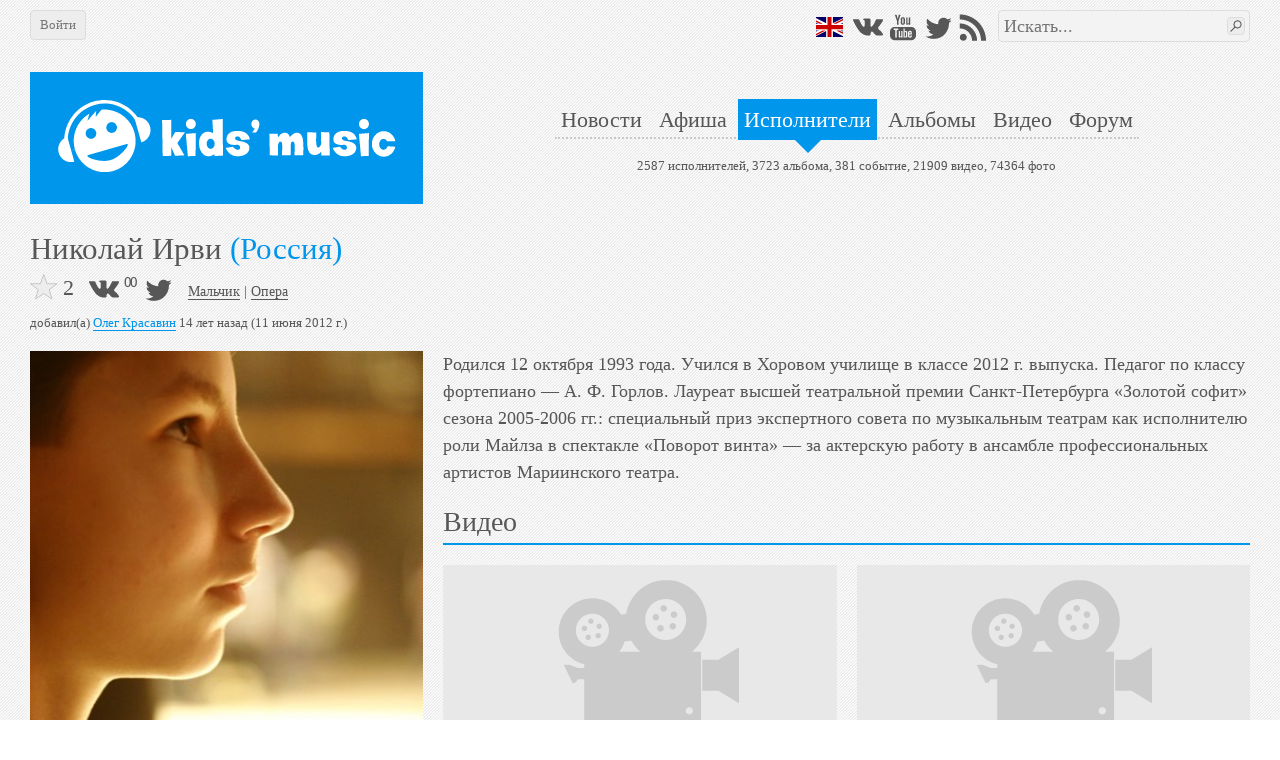

--- FILE ---
content_type: text/html; charset=utf-8
request_url: https://kidsmusic.info/artists/nikolaj-irvi
body_size: 9705
content:

<!DOCTYPE html>
<html lang="ru">
    <head prefix="og: http://ogp.me/ns#">

            <meta name="Googlebot-News" property="Googlebot-News" content="noindex, nofollow">

            <meta name="viewport" property="viewport" content="width=device-width,initial-scale=1,minimum-scale=1,maximum-scale=1,user-scalable=0" />

        <meta name="apple-mobile-web-app-capable" property="apple-mobile-web-app-capable" content="yes" />
        <meta name="apple-mobile-web-app-title" property="apple-mobile-web-app-title" content="kids'music" />
        <meta name="og:title" property="og:title" content="Николай Ирви @ kids&#39;music" />
        <meta name="og:url" property="og:url" content="https://kidsmusic.info/artists/nikolai-irvi" />
        <meta name="twitter:domain" property="twitter:domain" content="kidsmusic.info" />
        <meta name="twitter:url" property="twitter:url" content="https://kidsmusic.info/artists/nikolai-irvi" />
        <meta name="twitter:title" property="twitter:title" content="Николай Ирви @ kids&#39;music" />
        <meta name="twitter:site" property="twitter:site" content="@kidsmusicru" />
        <meta name="twitter:creator" property="twitter:creator" content="@kidsmusicru" />

            <meta name="keywords" property="keywords" content="Николай Ирви биография, Николай Ирви фото, Николай Ирви видео, Николай Ирви новости, Николай Ирви события, Николай Ирви альбомы, Nikolaj Irvi биография, Nikolaj Irvi фото, Nikolaj Irvi видео, Nikolaj Irvi новости, Nikolaj Irvi события, Nikolaj Irvi альбомы" />

            <link rel="canonical" href="https://kidsmusic.info/artists/nikolai-irvi" />

        <title>Николай Ирви @ kids&#39;music</title>
        <link rel="shortcut icon" type="image/x-icon" href="https://kidsmusic.info/favicon.ico" />
        <link rel="search" type="application/opensearchdescription+xml" title="kids'music" href="/search.xml">
        <link rel="stylesheet" type="text/css" href="/UI/Shared/CSS/Themes/blue.min.css?v=2.1.9.2" />
        <link rel="stylesheet" type="text/css" href="/all.min.css?v=2.1.9.2" />

            <link rel="stylesheet" type="text/css" href="/UI/Shared/CSS/responsive.min.css?v=2.1.9.2" />

        
    <link rel="stylesheet" type="text/css" href="/ui/artist/css/artistProfile.min.css?v=2.1.9.2" />


            <link type="text/html" rel="alternate" hreflang="en" href="https://en.kidsmusic.info/artists/nikolaj-irvi" />

        
    <meta name="og:type" property="og:type" content="music.musician" />
    <meta name="og:description" property="og:description" content="Родился 12 октября 1993 года. Учился в Хоровом училище в классе 2012 г. выпуска. Педагог по классу фортепиано — А. Ф. Горлов. Лауреат высшей театральной премии Санкт-Петербурга &amp;#171;Золотой софит&amp;#187; сезона 2005-2006 гг..." />
    <meta name="description" property="description" content="Родился 12 октября 1993 года. Учился в Хоровом училище в классе 2012 г. выпуска. Педагог по классу фортепиано — А. Ф. Горлов. Лауреат высшей театральной премии Санкт-Петербурга &amp;#171;Золотой софит&amp;#187; сезона 2005-2006 гг..." />
    <meta name="twitter:card" property="twitter:card" content="summary" />

        <meta name="og:image" property="og:image" content="https://kidsmusic.info/photo/irvi-nikolaj/Irvi-Nikolaj-a4918023-789a-4db9-b7f0-dffd6f8d4ac6.jpg?size=374x374" />
        <link rel="image_src" href="https://kidsmusic.info/photo/irvi-nikolaj/Irvi-Nikolaj-a4918023-789a-4db9-b7f0-dffd6f8d4ac6.jpg?size=374x374">

    </head>
    <body>
        <div id="wrapper" class="grid-container">
            <div id="mobileHeader" class="hide-on-desktop tBackground" canvas="yes">
                <a href="/">
                    <img src="/Images/logo_full.svg" />
                </a>
                <div id="sideMenuLauncher" data-bind="click: sideMenu"></div>
                <div id="sideSearchLauncher" data-bind="click: sideSearch"></div>
            </div>
            <div id="sideMenu" class="tBackground">
                <ul>
                        <li><a href="/login">Войти на сайт</a></li>
                    <li><a href="/">Главная</a></li>
                    <li><a href="/news">Новости</a></li>
                    <li><a href="/events">Афиша</a></li>
                    <li><a href="/artists">Исполнители</a></li>
                    <li><a href="/albums">Альбомы</a></li>
                    <li><a href="/videos">Видео</a></li>
                    <li>
                        <a href="/forum">Форум</a>
                    </li>
                    <li><a href="/User/FullVersion" rel="nofollow">Полная версия</a></li>
                </ul>
                <div class="social">    <a class="flagen" href="https://en.kidsmusic.info/artists/nikolaj-irvi"></a>
<a class="vkontakte" href="https://vk.com/kidsmusic" target="_blank" title="VK"></a>
<a class="facebook" href="https://facebook.com/kidsmusic.info" target="_blank" title="Facebook"></a>
<a class="youtube" href="https://www.youtube.com/user/KidsmusicRu" target="_blank" title="YouTube"></a>
<a class="twitter" href="https://twitter.com/kidsmusicru" target="_blank" title="Twitter"></a>
<a class="instagram" href="https://www.instagram.com/kidsmusic/" target="_blank" title="Instagram"></a>
<a class="rss" href="/yandex.rss" target="_blank" title="RSS"></a></div>
            </div>
            <div id="sideSearch" class="tBackground">
                <div><form action="/search" method="get">
<input type="text" name="term" data-wmark="Искать..." autocomplete="off" />
<ul class="autoResults"></ul>
<button type="submit" class="searchButton button"></button>
</form></div>
            </div>
            <div id="desktopHeader" class="hide-on-mobile">
                <div class="grid-100 b30">
                    <div id="leftPanel">
                            <a class="button" id="loginButton" href="/login">Войти</a>
                    </div>
                    <div id="rightPanel" class="hide-on-mobile">
                            <a class="flagen" href="https://en.kidsmusic.info/artists/nikolaj-irvi"></a>
<a class="vkontakte" href="https://vk.com/kidsmusic" target="_blank" title="VK"></a>
<a class="facebook" href="https://facebook.com/kidsmusic.info" target="_blank" title="Facebook"></a>
<a class="youtube" href="https://www.youtube.com/user/KidsmusicRu" target="_blank" title="YouTube"></a>
<a class="twitter" href="https://twitter.com/kidsmusicru" target="_blank" title="Twitter"></a>
<a class="instagram" href="https://www.instagram.com/kidsmusic/" target="_blank" title="Instagram"></a>
<a class="rss" href="/yandex.rss" target="_blank" title="RSS"></a>
                        <div id="searchArea"><form action="/search" method="get">
<input type="text" name="term" data-wmark="Искать..." autocomplete="off" />
<ul class="autoResults"></ul>
<button type="submit" class="searchButton button"></button>
</form></div>
                    </div>
                </div>
                <div class="grid-100 grid-parent">
                    <a id="logo" class="grid-33" href="/">
                        <div class="tBackground">
                            <img class="responsive" src="/Images/logo_full.svg" />
                        </div>
                    </a>
                    <div class="grid-66">
                        <div id="menuAndInfo">
                            <div id="menu" class="b25">
                                <ul>
                                    <li><a class="tHover" href="/news" id="menu_ru_news">Новости</a></li>
                                    <li><a class="tHover" href="/events" id="menu_ru_events">Афиша</a></li>
                                    <li><a class="tBackground" href="/artists" id="menu_ru_artists">Исполнители</a></li>
                                    <li><a class="tHover" href="/albums" id="menu_ru_albums">Альбомы</a></li>
                                    <li><a class="tHover" href="/videos" id="menu_ru_videos">Видео</a></li>
                                    <li>
                                        <a class="tHover" href="/forum">Форум</a>
                                    </li>
                                </ul>
                            </div>
                            <div id="info">
                                2587 исполнителей,
                                3723 альбома,
                                381 событие,
                                21909 видео,
                                74364 фото
                            </div>
                        </div>
                    </div>
                </div>
            </div>
            <div id="content">
                



<div class="l10 r10" data-bind="visible: !editMode()">
    <div>
        <h1 class="header r10 b10">
            <span data-bind="text: Name">Николай Ирви</span>
            <span class="tColor" data-bind="text: OriginalNameAndCountry">(Россия)</span>
        </h1>
        <div class="hide-on-mobile buttons">

        </div>
    </div>
    <div class="b5">
        <div class="like"
     data-id="159"
     data-liked="False"
     data-likes="2"
     data-category="0"
     data-size="big">
</div>
        <div class="share r10 b5"><div class="vkontakte" title="Поделиться ВКонтакте" data-bind="click: shareVK"></div>
<div class="vkontakteCounter" data-bind="text: vkCount"></div>
<div class="facebook" title="Поделиться в Facebook" data-bind="click: shareFB"></div>
<div class="facebookCounter" data-bind="text: fbCount"></div>
<div class="twitter" title="Твитнуть" data-bind="click: tweet"></div></div>
        <div class="type b10">
<a class="underlined tHover" href="/artists?type=Boy">Мальчик</a>
                 | 
<a class="underlined tHover" href="/artists?genre=Opera">Опера</a>        </div>
    </div>
    <div class="b20" data-bind="addedBy: $data, visible: !editMode()"></div>
</div>
<div class="grid-33 mobile-grid-100 grid-parent" data-bind="visible: !editMode()">
    <div class="grid-100 mobile-grid-50 mobile-l0 mobile-r5 mobile-b10">
        <div class="ratio_1_1" data-bind="cover: Cover, canEdit: 'False', empty: 'face', target: 'ArtistCover', targetID: 159, signature: ''"></div>
    </div>
    
    <div class="grid-100 hide-on-desktop">
        <pre data-bind="html: Description"></pre>
    </div>
        <div class="grid-100 mobile-grid-100 t10">
            <div data-bind="audioPlayer: Playlist"></div>
        </div>
    <div class="grid-100 mobile-grid-100 grid-parent hide-on-mobile">
        <h2 class="tTitle l10 r10 t20 b10">Новости</h2>
            <div class="l10 b20 t10 noItems">Новостей пока нет</div>
        <div class="l10 r10">
            <a class="permissions button hide-on-mobile" rel="nofollow" href="/News/New?artistID=159">Добавить новость</a>
        </div>
    </div>
    <div class="grid-100 mobile-grid-100 grid-parent hide-on-mobile">
        <h2 class="tTitle l10 r10 t20 b10">Афиша</h2>
            <div class="l10 b20 t10 noItems">Событий пока нет</div>
        <div class="l10 r10">
            <a class="permissions button hide-on-mobile" rel="nofollow" href="/Event/New?artistID=159">Добавить событие</a>
        </div>
    </div>
    <div class="grid-100 mobile-grid-100 grid-parent">
        <h2 class="tTitle l10 r10 t20 b10">Альбомы</h2>
        
        <a href="/artists/nikolai-irvi/albums/biez-doma" class="t10 b10 grid-50 mobile-grid-50 mobile-l0">
            <div class="ratio_1_1">
                <div class="content" >
                    <div class="lazy" role="img" aria-label="Без дома" data-src="/photo/irvi-nikolaj/biez-doma/nikolaj-irvi-biez-doma-cover.jpg?size=374x374" data-retina="/photo/irvi-nikolaj/biez-doma/nikolaj-irvi-biez-doma-cover.jpg?size=748x748"></div>
                    <div class="overlayBL tBackground albumTitle">
                        <p>Без дома</p>

                    </div>
                    

                </div>
            </div>
        </a>
        <a href="#" class="t10 b10 grid-50 mobile-grid-50 mobile-r0 hide-on-mobile">
            <div class="ratio_1_1">
                <div class="content albumIcon addAlbum"></div>
            </div>
        </a>

    </div>
    <div class="grid-100 mobile-grid-100">
        <h2 class="tTitle t20 b10">Ссылки</h2>
        <div class="links" data-entityID="159" data-category="Artist">
            <p data-id="206931" >
                <a href="https://vk.com/id3526640" class="underlined tHover" target="_blank" rel="nofollow">ВКонтакте</a>
            </p>
            <p data-id="206932" >
                <a href="https://www.instagram.com/fen_irvi/" class="underlined tHover" target="_blank" rel="nofollow">Instagram</a>
            </p>
    <div class="b20 t10 noItems" style=display:none>Ссылок не задано</div>
</div>
        <button id="addLink" class="button hide-on-mobile">Добавить ссылку</button>
    </div>
</div>
<div class="grid-66 mobile-grid-100 grid-parent" data-bind="visible: !editMode()">
    <div class="grid-100 hide-on-mobile">
        <div class="noItems b10" data-bind="visible: !DescriptionInCurrentLanguage()" style="display:none">Нет описания на твоём языке.</div>
        <pre id="description" data-bind="html: Description">Родился 12 октября 1993 года. Учился в Хоровом училище в классе 2012 г. выпуска. Педагог по классу фортепиано — А. Ф. Горлов. Лауреат высшей театральной премии Санкт-Петербурга &#171;Золотой софит&#187; сезона 2005-2006 гг.: специальный приз экспертного совета по музыкальным театрам как исполнителю роли Майлза в спектакле &#171;Поворот винта&#187; — за актерскую работу в ансамбле профессиональных артистов Мариинского театра.</pre>
    </div>
    <div class="grid-100 mobile-grid-100 grid-parent hide-on-mobile">
        <h2 class="tTitle l10 r10 t20 b10">Видео</h2>
        

<div data-bind="videos: true,
     noUploaders: false,
     itemClass: 'grid-50 mobile-grid-100 mobile-grid-parent',
     forward: '/artists/nikolai-irvi/videos',
     itemsPerRow: 2,
     alwaysLazy: false,
     noAlign: false">
                <a class="t10 b10 grid-50 mobile-grid-100 mobile-grid-parent serviceBox uploaderBox hide-on-mobile" href="#" rel="nofollow" title="Добавить видео">
                    <div class="ratio_2_1">
                        <div class="content addVideo"></div>
                    </div>
                </a>
                <a class="t10 b10 grid-50 mobile-grid-100 mobile-grid-parent serviceBox uploaderBox hide-on-mobile" href="#" rel="nofollow" title="Добавить видео">
                    <div class="ratio_2_1">
                        <div class="content addVideo"></div>
                    </div>
                </a>
</div>
    </div>
    <div class="grid-100 mobile-grid-100 grid-parent">
        <h2 class="tTitle l10 r10 t20 b10">Фотографии</h2>
        

<div data-target="Artist" data-targetID="159" data-bind="photos: true,
     signature: '',
     target: 'Artist',
     targetID: 159,
     canEdit: false,
     canSetCover: false,
     noUploaders: false,
     min: 3,
     itemClass: 'grid-33 mobile-grid-50',
     alwaysLazy: false,
     noAlign: false,
     forward: '/artists/nikolai-irvi/photos',
     itemsPerRow: 3">
            <a class="t10 b10 grid-33 mobile-grid-50 mobile-l0 photo gallery"
               href="/photo/irvi-nikolaj/Irvi-Nikolaj-a2ae74c3-d5ab-4291-8c00-358930af0220.jpg?size=0x960" 
               data-id="797" 
               data-liked="False"
               data-likes="0"
               data-download-url="/photo/irvi-nikolaj/Irvi-Nikolaj-a2ae74c3-d5ab-4291-8c00-358930af0220.jpg"
               data-coverUrl="/photo/irvi-nikolaj/Irvi-Nikolaj-a2ae74c3-d5ab-4291-8c00-358930af0220.jpg?size=374x374"
               data-retinaCoverUrl="/photo/irvi-nikolaj/Irvi-Nikolaj-a2ae74c3-d5ab-4291-8c00-358930af0220.jpg?size=748x748"
               data-description=""
               data-container=""
               data-containerUrl=""
               data-canDelete="False">
                <div class="ratio_1_1">
                    <div class="content" >
                        <div class="lazy" data-src="/photo/irvi-nikolaj/Irvi-Nikolaj-a2ae74c3-d5ab-4291-8c00-358930af0220.jpg?size=374x374" data-retina="/photo/irvi-nikolaj/Irvi-Nikolaj-a2ae74c3-d5ab-4291-8c00-358930af0220.jpg?size=748x748" role="img"></div>
                    </div>
                </div>
            </a>
            <a class="t10 b10 grid-33 mobile-grid-50 mobile-r0 photo gallery"
               href="/photo/irvi-nikolaj/Irvi-Nikolaj-2ac2b5ce-3f56-485b-aeba-611a631b8f1f.jpg?size=0x960" 
               data-id="796" 
               data-liked="False"
               data-likes="0"
               data-download-url="/photo/irvi-nikolaj/Irvi-Nikolaj-2ac2b5ce-3f56-485b-aeba-611a631b8f1f.jpg"
               data-coverUrl="/photo/irvi-nikolaj/Irvi-Nikolaj-2ac2b5ce-3f56-485b-aeba-611a631b8f1f.jpg?size=374x374"
               data-retinaCoverUrl="/photo/irvi-nikolaj/Irvi-Nikolaj-2ac2b5ce-3f56-485b-aeba-611a631b8f1f.jpg?size=748x748"
               data-description=""
               data-container=""
               data-containerUrl=""
               data-canDelete="False">
                <div class="ratio_1_1">
                    <div class="content" >
                        <div class="lazy" data-src="/photo/irvi-nikolaj/Irvi-Nikolaj-2ac2b5ce-3f56-485b-aeba-611a631b8f1f.jpg?size=374x374" data-retina="/photo/irvi-nikolaj/Irvi-Nikolaj-2ac2b5ce-3f56-485b-aeba-611a631b8f1f.jpg?size=748x748" role="img"></div>
                    </div>
                </div>
            </a>
            <a class="t10 b10 grid-33 mobile-grid-50 mobile-l0 photo gallery"
               href="/photo/irvi-nikolaj/Irvi-Nikolaj-e228163a-f4dd-45db-9a39-0422e18d7700.jpg?size=0x960" 
               data-id="795" 
               data-liked="False"
               data-likes="0"
               data-download-url="/photo/irvi-nikolaj/Irvi-Nikolaj-e228163a-f4dd-45db-9a39-0422e18d7700.jpg"
               data-coverUrl="/photo/irvi-nikolaj/Irvi-Nikolaj-e228163a-f4dd-45db-9a39-0422e18d7700.jpg?size=374x374"
               data-retinaCoverUrl="/photo/irvi-nikolaj/Irvi-Nikolaj-e228163a-f4dd-45db-9a39-0422e18d7700.jpg?size=748x748"
               data-description=""
               data-container=""
               data-containerUrl=""
               data-canDelete="False">
                <div class="ratio_1_1">
                    <div class="content" >
                        <div class="lazy" data-src="/photo/irvi-nikolaj/Irvi-Nikolaj-e228163a-f4dd-45db-9a39-0422e18d7700.jpg?size=374x374" data-retina="/photo/irvi-nikolaj/Irvi-Nikolaj-e228163a-f4dd-45db-9a39-0422e18d7700.jpg?size=748x748" role="img"></div>
                    </div>
                </div>
            </a>
            <a class="t10 b10 grid-33 mobile-grid-50 mobile-r0 photo gallery"
               href="/photo/irvi-nikolaj/Irvi-Nikolaj-fe752edd-cfc2-4893-936c-62b7285b201c.jpg?size=0x960" 
               data-id="794" 
               data-liked="False"
               data-likes="0"
               data-download-url="/photo/irvi-nikolaj/Irvi-Nikolaj-fe752edd-cfc2-4893-936c-62b7285b201c.jpg"
               data-coverUrl="/photo/irvi-nikolaj/Irvi-Nikolaj-fe752edd-cfc2-4893-936c-62b7285b201c.jpg?size=374x374"
               data-retinaCoverUrl="/photo/irvi-nikolaj/Irvi-Nikolaj-fe752edd-cfc2-4893-936c-62b7285b201c.jpg?size=748x748"
               data-description=""
               data-container=""
               data-containerUrl=""
               data-canDelete="False">
                <div class="ratio_1_1">
                    <div class="content" >
                        <div class="lazy" data-src="/photo/irvi-nikolaj/Irvi-Nikolaj-fe752edd-cfc2-4893-936c-62b7285b201c.jpg?size=374x374" data-retina="/photo/irvi-nikolaj/Irvi-Nikolaj-fe752edd-cfc2-4893-936c-62b7285b201c.jpg?size=748x748" role="img"></div>
                    </div>
                </div>
            </a>
            <a class="t10 b10 grid-33 mobile-grid-50 mobile-l0 photo gallery"
               href="/photo/irvi-nikolaj/Irvi-Nikolaj-09285fd0-579f-4a84-bc61-ff5564deac9a.jpg?size=0x960" 
               data-id="793" 
               data-liked="False"
               data-likes="0"
               data-download-url="/photo/irvi-nikolaj/Irvi-Nikolaj-09285fd0-579f-4a84-bc61-ff5564deac9a.jpg"
               data-coverUrl="/photo/irvi-nikolaj/Irvi-Nikolaj-09285fd0-579f-4a84-bc61-ff5564deac9a.jpg?size=374x374"
               data-retinaCoverUrl="/photo/irvi-nikolaj/Irvi-Nikolaj-09285fd0-579f-4a84-bc61-ff5564deac9a.jpg?size=748x748"
               data-description=""
               data-container=""
               data-containerUrl=""
               data-canDelete="False">
                <div class="ratio_1_1">
                    <div class="content" >
                        <div class="lazy" data-src="/photo/irvi-nikolaj/Irvi-Nikolaj-09285fd0-579f-4a84-bc61-ff5564deac9a.jpg?size=374x374" data-retina="/photo/irvi-nikolaj/Irvi-Nikolaj-09285fd0-579f-4a84-bc61-ff5564deac9a.jpg?size=748x748" role="img"></div>
                    </div>
                </div>
            </a>
            <a class="t10 b10 grid-33 mobile-grid-50 mobile-r0 photo gallery"
               href="/photo/irvi-nikolaj/Irvi-Nikolaj-f93663d2-7306-4bf5-bec6-7b45664a9add.jpg?size=0x960" 
               data-id="792" 
               data-liked="False"
               data-likes="0"
               data-download-url="/photo/irvi-nikolaj/Irvi-Nikolaj-f93663d2-7306-4bf5-bec6-7b45664a9add.jpg"
               data-coverUrl="/photo/irvi-nikolaj/Irvi-Nikolaj-f93663d2-7306-4bf5-bec6-7b45664a9add.jpg?size=374x374"
               data-retinaCoverUrl="/photo/irvi-nikolaj/Irvi-Nikolaj-f93663d2-7306-4bf5-bec6-7b45664a9add.jpg?size=748x748"
               data-description=""
               data-container=""
               data-containerUrl=""
               data-canDelete="False">
                <div class="ratio_1_1">
                    <div class="content" >
                        <div class="lazy" data-src="/photo/irvi-nikolaj/Irvi-Nikolaj-f93663d2-7306-4bf5-bec6-7b45664a9add.jpg?size=374x374" data-retina="/photo/irvi-nikolaj/Irvi-Nikolaj-f93663d2-7306-4bf5-bec6-7b45664a9add.jpg?size=748x748" role="img"></div>
                    </div>
                </div>
            </a>
            <a class="t10 b10 grid-33 mobile-grid-50 mobile-l0 photo gallery"
               href="/photo/irvi-nikolaj/Irvi-Nikolaj-06e92542-9580-4913-915a-79cdf09274ba.jpg?size=0x960" 
               data-id="760" 
               data-liked="False"
               data-likes="0"
               data-download-url="/photo/irvi-nikolaj/Irvi-Nikolaj-06e92542-9580-4913-915a-79cdf09274ba.jpg"
               data-coverUrl="/photo/irvi-nikolaj/Irvi-Nikolaj-06e92542-9580-4913-915a-79cdf09274ba.jpg?size=374x374"
               data-retinaCoverUrl="/photo/irvi-nikolaj/Irvi-Nikolaj-06e92542-9580-4913-915a-79cdf09274ba.jpg?size=748x748"
               data-description=""
               data-container=""
               data-containerUrl=""
               data-canDelete="False">
                <div class="ratio_1_1">
                    <div class="content" >
                        <div class="lazy" data-src="/photo/irvi-nikolaj/Irvi-Nikolaj-06e92542-9580-4913-915a-79cdf09274ba.jpg?size=374x374" data-retina="/photo/irvi-nikolaj/Irvi-Nikolaj-06e92542-9580-4913-915a-79cdf09274ba.jpg?size=748x748" role="img"></div>
                    </div>
                </div>
            </a>
            <a class="t10 b10 grid-33 mobile-grid-50 mobile-r0 photo gallery"
               href="/photo/irvi-nikolaj/Irvi-Nikolaj-8c3fbd7d-735f-4f47-90bb-b53b326089af.jpg?size=0x960" 
               data-id="774" 
               data-liked="False"
               data-likes="0"
               data-download-url="/photo/irvi-nikolaj/Irvi-Nikolaj-8c3fbd7d-735f-4f47-90bb-b53b326089af.jpg"
               data-coverUrl="/photo/irvi-nikolaj/Irvi-Nikolaj-8c3fbd7d-735f-4f47-90bb-b53b326089af.jpg?size=374x374"
               data-retinaCoverUrl="/photo/irvi-nikolaj/Irvi-Nikolaj-8c3fbd7d-735f-4f47-90bb-b53b326089af.jpg?size=748x748"
               data-description=""
               data-container=""
               data-containerUrl=""
               data-canDelete="False">
                <div class="ratio_1_1">
                    <div class="content" >
                        <div class="lazy" data-src="/photo/irvi-nikolaj/Irvi-Nikolaj-8c3fbd7d-735f-4f47-90bb-b53b326089af.jpg?size=374x374" data-retina="/photo/irvi-nikolaj/Irvi-Nikolaj-8c3fbd7d-735f-4f47-90bb-b53b326089af.jpg?size=748x748" role="img"></div>
                    </div>
                </div>
            </a>
            <a class="t10 b10 grid-33 mobile-grid-50 mobile-l0 photo gallery"
               href="/photo/irvi-nikolaj/Irvi-Nikolaj-17a9df70-c9a6-4fd7-9537-fdbb4b668fbe.jpg?size=0x960" 
               data-id="775" 
               data-liked="False"
               data-likes="0"
               data-download-url="/photo/irvi-nikolaj/Irvi-Nikolaj-17a9df70-c9a6-4fd7-9537-fdbb4b668fbe.jpg"
               data-coverUrl="/photo/irvi-nikolaj/Irvi-Nikolaj-17a9df70-c9a6-4fd7-9537-fdbb4b668fbe.jpg?size=374x374"
               data-retinaCoverUrl="/photo/irvi-nikolaj/Irvi-Nikolaj-17a9df70-c9a6-4fd7-9537-fdbb4b668fbe.jpg?size=748x748"
               data-description=""
               data-container=""
               data-containerUrl=""
               data-canDelete="False">
                <div class="ratio_1_1">
                    <div class="content" >
                        <div class="lazy" data-src="/photo/irvi-nikolaj/Irvi-Nikolaj-17a9df70-c9a6-4fd7-9537-fdbb4b668fbe.jpg?size=374x374" data-retina="/photo/irvi-nikolaj/Irvi-Nikolaj-17a9df70-c9a6-4fd7-9537-fdbb4b668fbe.jpg?size=748x748" role="img"></div>
                    </div>
                </div>
            </a>
            <a class="t10 b10 grid-33 mobile-grid-50 mobile-r0 photo gallery"
               href="/photo/irvi-nikolaj/Irvi-Nikolaj-b9b9ebbe-0ed7-4610-9412-47c0d37914ca.jpg?size=0x960" 
               data-id="776" 
               data-liked="False"
               data-likes="0"
               data-download-url="/photo/irvi-nikolaj/Irvi-Nikolaj-b9b9ebbe-0ed7-4610-9412-47c0d37914ca.jpg"
               data-coverUrl="/photo/irvi-nikolaj/Irvi-Nikolaj-b9b9ebbe-0ed7-4610-9412-47c0d37914ca.jpg?size=374x374"
               data-retinaCoverUrl="/photo/irvi-nikolaj/Irvi-Nikolaj-b9b9ebbe-0ed7-4610-9412-47c0d37914ca.jpg?size=748x748"
               data-description=""
               data-container=""
               data-containerUrl=""
               data-canDelete="False">
                <div class="ratio_1_1">
                    <div class="content" >
                        <div class="lazy" data-src="/photo/irvi-nikolaj/Irvi-Nikolaj-b9b9ebbe-0ed7-4610-9412-47c0d37914ca.jpg?size=374x374" data-retina="/photo/irvi-nikolaj/Irvi-Nikolaj-b9b9ebbe-0ed7-4610-9412-47c0d37914ca.jpg?size=748x748" role="img"></div>
                    </div>
                </div>
            </a>
            <a class="t10 b10 grid-33 mobile-grid-50 mobile-l0 photo gallery"
               href="/photo/irvi-nikolaj/Irvi-Nikolaj-f0f9a280-00c2-42b1-8d7a-75e4a3a2ee5f.jpg?size=0x960" 
               data-id="778" 
               data-liked="False"
               data-likes="0"
               data-download-url="/photo/irvi-nikolaj/Irvi-Nikolaj-f0f9a280-00c2-42b1-8d7a-75e4a3a2ee5f.jpg"
               data-coverUrl="/photo/irvi-nikolaj/Irvi-Nikolaj-f0f9a280-00c2-42b1-8d7a-75e4a3a2ee5f.jpg?size=374x374"
               data-retinaCoverUrl="/photo/irvi-nikolaj/Irvi-Nikolaj-f0f9a280-00c2-42b1-8d7a-75e4a3a2ee5f.jpg?size=748x748"
               data-description=""
               data-container=""
               data-containerUrl=""
               data-canDelete="False">
                <div class="ratio_1_1">
                    <div class="content" >
                        <div class="lazy" data-src="/photo/irvi-nikolaj/Irvi-Nikolaj-f0f9a280-00c2-42b1-8d7a-75e4a3a2ee5f.jpg?size=374x374" data-retina="/photo/irvi-nikolaj/Irvi-Nikolaj-f0f9a280-00c2-42b1-8d7a-75e4a3a2ee5f.jpg?size=748x748" role="img"></div>
                    </div>
                </div>
            </a>
            <a class="t10 b10 grid-33 mobile-grid-50 mobile-r0 photo gallery"
               href="/photo/irvi-nikolaj/Irvi-Nikolaj-9731e00b-56e3-449f-9bb0-7209d298508f.jpg?size=0x960" 
               data-id="779" 
               data-liked="False"
               data-likes="0"
               data-download-url="/photo/irvi-nikolaj/Irvi-Nikolaj-9731e00b-56e3-449f-9bb0-7209d298508f.jpg"
               data-coverUrl="/photo/irvi-nikolaj/Irvi-Nikolaj-9731e00b-56e3-449f-9bb0-7209d298508f.jpg?size=374x374"
               data-retinaCoverUrl="/photo/irvi-nikolaj/Irvi-Nikolaj-9731e00b-56e3-449f-9bb0-7209d298508f.jpg?size=748x748"
               data-description=""
               data-container=""
               data-containerUrl=""
               data-canDelete="False">
                <div class="ratio_1_1">
                    <div class="content" >
                        <div class="lazy" data-src="/photo/irvi-nikolaj/Irvi-Nikolaj-9731e00b-56e3-449f-9bb0-7209d298508f.jpg?size=374x374" data-retina="/photo/irvi-nikolaj/Irvi-Nikolaj-9731e00b-56e3-449f-9bb0-7209d298508f.jpg?size=748x748" role="img"></div>
                    </div>
                </div>
            </a>
                <a class="t10 b10 grid-33 mobile-grid-50 mobile-l0 serviceBox forwardBox" href="/artists/nikolai-irvi/photos" title="Все фотографии">
                    <div class="ratio_1_1">
                        <div class="content forward big"></div>
                    </div>
                </a>
                <a class="t10 b10 grid-33 mobile-grid-50 mobile-r0 serviceBox uploaderBox hide-on-mobile" href="#" rel="nofollow" title="Добавить фотографии">
                    <div class="ratio_1_1">
                        <div class="content addPhoto"></div>
                    </div>
                </a>
                <a class="t10 b10 grid-33 mobile-grid-50 mobile-l0 serviceBox uploaderBox hide-on-mobile" href="#" rel="nofollow" title="Добавить фотографии">
                    <div class="ratio_1_1">
                        <div class="content addPhoto"></div>
                    </div>
                </a>
</div>
    </div>
</div>




            </div>
            <div id="footer">
                <ul class="simpleMenu hide-on-mobile">
                    <li><a class="underlined tHover" href="/">Главная</a></li>
                    <li><a class="underlined tHover" href="/news">Новости</a></li>
                    <li><a class="underlined tHover" href="/events">Афиша</a></li>
                    <li><a class="underlined tHover" href="/artists">Исполнители</a></li>
                    <li><a class="underlined tHover" href="/albums">Альбомы</a></li>
                    <li><a class="underlined tHover" href="/videos">Видео</a></li>
                    <li>
                        <a class="underlined tHover" href="/forum">Форум</a>
                    </li>
                    <li><a class="underlined tHover" href="/about" rel="nofollow">О нас</a></li>
                    <li><a class="underlined tHover" href="/Info/Banners" rel="nofollow">Наши баннеры</a></li>

                </ul>
                <div class="hide-on-mobile">
                    <ul class="simpleMenu">
                        <li>
                            <a class="underlined tHover" href="https://vk.com/kidsmusic" target="_blank">VK</a>
                        </li>
                        <li>
                            <a class="underlined tHover" href="https://facebook.com/kidsmusic.info" target="_blank">Facebook</a>
                        </li>
                        <li>
                            <a class="underlined tHover" href="https://www.youtube.com/user/KidsmusicRu" target="_blank">YouTube</a>
                        </li>
                        <li>
                            <a class="underlined tHover" href="https://twitter.com/kidsmusicru" target="_blank">Twitter</a>
                        </li>
                        <li>
                            <a class="underlined tHover" href="https://www.instagram.com/kidsmusic/" target="_blank">Instagram</a>
                        </li>
                        <li>
                            <a class="underlined tHover" href="/yandex.rss" target="_blank">RSS</a>
                        </li>
                    </ul>
                </div>
                <div>
                    <a class="underlined tHover" href="mailto:pr@kidsmusic.info">pr@kidsmusic.info</a>
                </div>
                <div class="s">
                    <span class="s">Свидетельство о регистрации СМИ: Эл № ФС77-39144</span>
                </div>
                <div class="s">&#169; Все права защищены. Перепечатка материалов с сайта допускается только при указании гиперссылки на оригинал.</div>
                <div class="s"><a class="underlined tHover" href="/eula">Пользовательское соглашение</a></div>
            </div>
        </div>
            <div id="loginPopup" class="popup" title="Войти" style="display:none">
                <table class="default login" data-bind="with: km.model.loginModel">
    <tr>
        <td>Логин:</td>
        <td>
            <input type="text" data-bind="textInput: Login, event: { keydown: enter }" />
        </td>
    </tr>
    <tr>
        <td>Пароль:</td>
        <td>
            <input type="password" data-bind="textInput: Password, event: { keydown: enter }" />
        </td>
    </tr>
    <tr>
        <td>
            <button class="loginButton button" data-bind="click: submit">Войти</button>
        </td>
        <td>
            <label>
                <input type="checkbox" data-bind="checked: DontRememberMe" />
                Не запоминать
            </label>
        </td>
    </tr>
    <tr>
        <td colspan="2">
            <button class="vkLogin button">Войти через VK</button>
        </td>
    </tr>
    <tr>
        <td colspan="2">
            <button class="fbLogin button">Войти через Facebook</button>
        </td>
    </tr>
    <tr>
        <td colspan="2">
            <a class="underlined" href="/User/ForgotPassword">Я не помню пароль</a>
        </td>
    </tr>
    <tr>
        <td colspan="2">
            <a class="underlined" href="/User/Register">Я хочу зарегистрироваться</a>
        </td>
    </tr>
</table>
            </div>
        <div id="videoPopup" class="popup" style="display:none" data-bind="with: km.model.VideoModel">
            <div class="b5">
                <div data-bind="like: $data, size: 'big', category: km.enums.EntityCategory.Video"></div>
                <div class="t5 b5" data-bind="addedBy: $data"></div>
            </div>
            <div class="ratio_2_1">
                <div class="content">
                    <iframe class="video" data-bind="attr: { src: EmbedUrl }"
                        frameborder="0" allowfullscreen="true" mozallowfullscreen="true" webkitallowfullscreen="true" preventhide="1"></iframe>
                </div>
            </div>
        </div>
        <div id="spinner" class="modal-overlay" style="display:none"></div>
            <script type="text/javascript" src="//ajax.googleapis.com/ajax/libs/jquery/3.1.1/jquery.min.js"></script>
            <script type="text/javascript" src="//cdnjs.cloudflare.com/ajax/libs/underscore.js/1.8.3/underscore-min.js"></script>
            <script type="text/javascript" src="//cdnjs.cloudflare.com/ajax/libs/knockout/3.4.2/knockout-min.js"></script>
            <script type="text/javascript" src="//cdnjs.cloudflare.com/ajax/libs/knockout.mapping/2.4.1/knockout.mapping.min.js"></script>
            <script type="text/javascript" src="//cdnjs.cloudflare.com/ajax/libs/knockout-validation/2.0.3/knockout.validation.min.js"></script>
            <script type="text/javascript" src="//cdnjs.cloudflare.com/ajax/libs/moment.js/2.18.1/moment.min.js"></script>
            <script type="text/javascript" src="//cdnjs.cloudflare.com/ajax/libs/sammy.js/0.7.6/sammy.min.js"></script>
            <script type="text/javascript" src="//cdnjs.cloudflare.com/ajax/libs/jplayer/2.9.2/jplayer/jquery.jplayer.min.js"></script>
            <script type="text/javascript" src="//cdnjs.cloudflare.com/ajax/libs/lightgallery/1.2.18/js/lightgallery.min.js"></script>

        <script type="text/javascript" src="/all.min.js?v=2.1.9.2"></script>
        <script type="text/javascript" src="/resources.js?v=2.1.9.2"></script>
        <script type="text/javascript">
                <!--
                km.model = ko.mapping.fromJS({"ID":159,"Reference":"nikolai-irvi","CreatorID":2,"Creator":"Олег Красавин","Type":"Boy","Country":"Russia","Name":"Николай Ирви","DateCreated":"2012-06-11T13:19:09.253Z","Cover":{"ID":777,"Url":"/photo/irvi-nikolaj/Irvi-Nikolaj-a4918023-789a-4db9-b7f0-dffd6f8d4ac6.jpg?size=374x374","RetinaUrl":"/photo/irvi-nikolaj/Irvi-Nikolaj-a4918023-789a-4db9-b7f0-dffd6f8d4ac6.jpg?size=748x748","CoverUrl":"/photo/irvi-nikolaj/Irvi-Nikolaj-a4918023-789a-4db9-b7f0-dffd6f8d4ac6.jpg?size=374x374","RetinaCoverUrl":"/photo/irvi-nikolaj/Irvi-Nikolaj-a4918023-789a-4db9-b7f0-dffd6f8d4ac6.jpg?size=748x748","GalleryUrl":"/photo/irvi-nikolaj/Irvi-Nikolaj-a4918023-789a-4db9-b7f0-dffd6f8d4ac6.jpg?size=0x960","FullSizeUrl":"/photo/irvi-nikolaj/Irvi-Nikolaj-a4918023-789a-4db9-b7f0-dffd6f8d4ac6.jpg","Description":null,"CreatorID":2,"Creator":"Олег Красавин","DateCreated":"2012-06-17T20:17:45.917Z","Liked":false,"Likes":0,"Instant":false,"CanDelete":null,"ContainerName":null,"ContainerUrl":null},"Liked":false,"Likes":2,"LockedForAudioUploads":false,"HideFromPublishing":false,"PublishedOnSite":true,"Genres":["Opera"],"OriginalNameAndCountry":"(Россия)","DescriptionInCurrentLanguage":true,"Links":{"NewLink":{"ID":0,"Url":null,"Approved":false,"AdderID":0,"DateAdded":"0001-01-01T00:00:00","Names":[{"Language":"Russian","Value":null},{"Language":"English","Value":null}]},"Items":[{"ID":206931,"Url":"https://vk.com/id3526640","Approved":true,"AdderID":2,"DateAdded":"2022-06-11T21:09:26.773","Names":[{"Language":"Russian","Value":"ВКонтакте"},{"Language":"English","Value":"VK"}]},{"ID":206932,"Url":"https://www.instagram.com/fen_irvi/","Approved":true,"AdderID":2,"DateAdded":"2022-06-11T21:10:56.477","Names":[{"Language":"Russian","Value":"Instagram"},{"Language":"English","Value":"Instagram"}]}],"Category":"Artist","EntityID":159,"CanModerate":false},"Playlist":"[{\"id\":1806,\"liked\":false,\"bitrate\":192,\"title\":\"Блаженны нищие духом\",\"mp3\":\"http://audio.kidsmusic.info/irvi-nikolaj/biez-doma/Irvi Nikolay - Blazhenny.mp3\"}]","Target":"Artist","TargetID":159});
                //-->

            km.s.disableEdit = false;
            km.s.loggedIn = false;
            km.s.isNotReadOnly = false;
            km.s.currentLanguage = 'Russian';
        </script>
        

    <script type="text/javascript" src="/ui/shared/scripts/links.min.js?v=2.1.9.2"></script>
    <script type="text/javascript" src="/UI/Shared/Scripts/share.min.js?v=2.1.9.2"></script>
    <script type="text/javascript" src="/ui/artist/scripts/artistProfile.min.js?v=2.1.9.2"></script>

        <script type="text/javascript" src="/ui/shared/scripts/last.min.js?v=2.1.9.2"></script>
            <script type="text/javascript" defer async src="/ui/shared/scripts/tracking.min.js?v=2.1.9.2"></script>
    </body>
</html>

--- FILE ---
content_type: application/javascript
request_url: https://kidsmusic.info/ui/artist/scripts/artistProfile.min.js?v=2.1.9.2
body_size: 634
content:
$(function(){ko.isObservable(km.model.Cover)||(km.model.Cover=ko.observable(km.model.Cover));km.model.Description=ko.observable($("#description").html());var n=$("#addAlbumPopup");$(".addAlbum").click(function(){return km.model.LockedForAudioUploads()?km.u.showError(km.r.lockedForAudioUploads):km.u.checkPermissions(!0)&&n.modal("show"),!1});km.model.addAlbumModel={ArtistID:km.model.ID(),ArtistReference:km.model.Reference(),Name:ko.observable().extend({rateLimit:{timeout:500,method:"notifyWhenChangesStop"},required:{message:km.v.noAlbumName},albumNameExists:!0}),Year:ko.observable(),submit:function(){km.u.validate(this)&&(km.u.showLoader(),km.u.post("/album/add",ko.mapping.toJS(this),function(n){km.u.process(n)||km.u.hideLoader()}))}};km.model.addAlbumModel.changed=ko.computed(function(){return this.Name()},km.model.addAlbumModel);n.data("model",km.model.addAlbumModel);km.u.registerEditModel(km.model.addAlbumModel)});